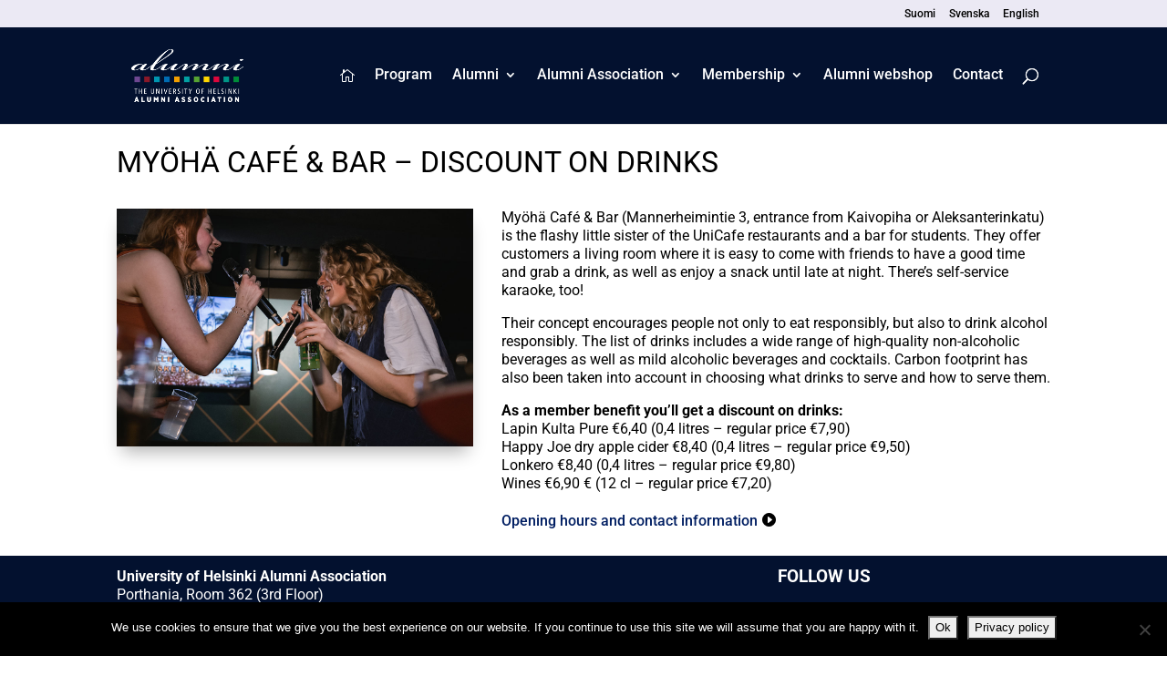

--- FILE ---
content_type: text/html; charset=UTF-8
request_url: https://www.alumniyhdistys.fi/membership-benefits/myoha-cafe-bar-discount-on-drinks/
body_size: 14839
content:
<!DOCTYPE html><html lang="en-GB"><head><meta charset="UTF-8" /><meta http-equiv="X-UA-Compatible" content="IE=edge"><link rel="pingback" href="https://www.alumniyhdistys.fi/xmlrpc.php" /> <script type="text/javascript">document.documentElement.className = 'js';</script> <link rel="preconnect" href="https://fonts.gstatic.com" crossorigin /><style id="et-builder-googlefonts-cached-inline">/* Original: https://fonts.googleapis.com/css?family=Roboto:100,100italic,300,300italic,regular,italic,500,500italic,700,700italic,900,900italic&#038;subset=cyrillic,cyrillic-ext,greek,greek-ext,latin,latin-ext,vietnamese&#038;display=swap *//* User Agent: Mozilla/5.0 (Unknown; Linux x86_64) AppleWebKit/538.1 (KHTML, like Gecko) Safari/538.1 Daum/4.1 */@font-face {font-family: 'Roboto';font-style: italic;font-weight: 100;font-stretch: normal;font-display: swap;src: url(https://fonts.gstatic.com/s/roboto/v50/KFOKCnqEu92Fr1Mu53ZEC9_Vu3r1gIhOszmOClHrs6ljXfMMLoHRiA8.ttf) format('truetype');}@font-face {font-family: 'Roboto';font-style: italic;font-weight: 300;font-stretch: normal;font-display: swap;src: url(https://fonts.gstatic.com/s/roboto/v50/KFOKCnqEu92Fr1Mu53ZEC9_Vu3r1gIhOszmOClHrs6ljXfMMLt_QiA8.ttf) format('truetype');}@font-face {font-family: 'Roboto';font-style: italic;font-weight: 400;font-stretch: normal;font-display: swap;src: url(https://fonts.gstatic.com/s/roboto/v50/KFOKCnqEu92Fr1Mu53ZEC9_Vu3r1gIhOszmOClHrs6ljXfMMLoHQiA8.ttf) format('truetype');}@font-face {font-family: 'Roboto';font-style: italic;font-weight: 500;font-stretch: normal;font-display: swap;src: url(https://fonts.gstatic.com/s/roboto/v50/KFOKCnqEu92Fr1Mu53ZEC9_Vu3r1gIhOszmOClHrs6ljXfMMLrPQiA8.ttf) format('truetype');}@font-face {font-family: 'Roboto';font-style: italic;font-weight: 700;font-stretch: normal;font-display: swap;src: url(https://fonts.gstatic.com/s/roboto/v50/KFOKCnqEu92Fr1Mu53ZEC9_Vu3r1gIhOszmOClHrs6ljXfMMLmbXiA8.ttf) format('truetype');}@font-face {font-family: 'Roboto';font-style: italic;font-weight: 900;font-stretch: normal;font-display: swap;src: url(https://fonts.gstatic.com/s/roboto/v50/KFOKCnqEu92Fr1Mu53ZEC9_Vu3r1gIhOszmOClHrs6ljXfMMLijXiA8.ttf) format('truetype');}@font-face {font-family: 'Roboto';font-style: normal;font-weight: 100;font-stretch: normal;font-display: swap;src: url(https://fonts.gstatic.com/s/roboto/v50/KFOMCnqEu92Fr1ME7kSn66aGLdTylUAMQXC89YmC2DPNWubEbGmT.ttf) format('truetype');}@font-face {font-family: 'Roboto';font-style: normal;font-weight: 300;font-stretch: normal;font-display: swap;src: url(https://fonts.gstatic.com/s/roboto/v50/KFOMCnqEu92Fr1ME7kSn66aGLdTylUAMQXC89YmC2DPNWuaabWmT.ttf) format('truetype');}@font-face {font-family: 'Roboto';font-style: normal;font-weight: 400;font-stretch: normal;font-display: swap;src: url(https://fonts.gstatic.com/s/roboto/v50/KFOMCnqEu92Fr1ME7kSn66aGLdTylUAMQXC89YmC2DPNWubEbWmT.ttf) format('truetype');}@font-face {font-family: 'Roboto';font-style: normal;font-weight: 500;font-stretch: normal;font-display: swap;src: url(https://fonts.gstatic.com/s/roboto/v50/KFOMCnqEu92Fr1ME7kSn66aGLdTylUAMQXC89YmC2DPNWub2bWmT.ttf) format('truetype');}@font-face {font-family: 'Roboto';font-style: normal;font-weight: 700;font-stretch: normal;font-display: swap;src: url(https://fonts.gstatic.com/s/roboto/v50/KFOMCnqEu92Fr1ME7kSn66aGLdTylUAMQXC89YmC2DPNWuYjammT.ttf) format('truetype');}@font-face {font-family: 'Roboto';font-style: normal;font-weight: 900;font-stretch: normal;font-display: swap;src: url(https://fonts.gstatic.com/s/roboto/v50/KFOMCnqEu92Fr1ME7kSn66aGLdTylUAMQXC89YmC2DPNWuZtammT.ttf) format('truetype');}/* User Agent: Mozilla/5.0 (Windows NT 6.1; WOW64; rv:27.0) Gecko/20100101 Firefox/27.0 */@font-face {font-family: 'Roboto';font-style: italic;font-weight: 100;font-stretch: normal;font-display: swap;src: url(https://fonts.gstatic.com/l/font?kit=KFOKCnqEu92Fr1Mu53ZEC9_Vu3r1gIhOszmOClHrs6ljXfMMLoHRiAw&skey=c608c610063635f9&v=v50) format('woff');}@font-face {font-family: 'Roboto';font-style: italic;font-weight: 300;font-stretch: normal;font-display: swap;src: url(https://fonts.gstatic.com/l/font?kit=KFOKCnqEu92Fr1Mu53ZEC9_Vu3r1gIhOszmOClHrs6ljXfMMLt_QiAw&skey=c608c610063635f9&v=v50) format('woff');}@font-face {font-family: 'Roboto';font-style: italic;font-weight: 400;font-stretch: normal;font-display: swap;src: url(https://fonts.gstatic.com/l/font?kit=KFOKCnqEu92Fr1Mu53ZEC9_Vu3r1gIhOszmOClHrs6ljXfMMLoHQiAw&skey=c608c610063635f9&v=v50) format('woff');}@font-face {font-family: 'Roboto';font-style: italic;font-weight: 500;font-stretch: normal;font-display: swap;src: url(https://fonts.gstatic.com/l/font?kit=KFOKCnqEu92Fr1Mu53ZEC9_Vu3r1gIhOszmOClHrs6ljXfMMLrPQiAw&skey=c608c610063635f9&v=v50) format('woff');}@font-face {font-family: 'Roboto';font-style: italic;font-weight: 700;font-stretch: normal;font-display: swap;src: url(https://fonts.gstatic.com/l/font?kit=KFOKCnqEu92Fr1Mu53ZEC9_Vu3r1gIhOszmOClHrs6ljXfMMLmbXiAw&skey=c608c610063635f9&v=v50) format('woff');}@font-face {font-family: 'Roboto';font-style: italic;font-weight: 900;font-stretch: normal;font-display: swap;src: url(https://fonts.gstatic.com/l/font?kit=KFOKCnqEu92Fr1Mu53ZEC9_Vu3r1gIhOszmOClHrs6ljXfMMLijXiAw&skey=c608c610063635f9&v=v50) format('woff');}@font-face {font-family: 'Roboto';font-style: normal;font-weight: 100;font-stretch: normal;font-display: swap;src: url(https://fonts.gstatic.com/l/font?kit=KFOMCnqEu92Fr1ME7kSn66aGLdTylUAMQXC89YmC2DPNWubEbGmQ&skey=a0a0114a1dcab3ac&v=v50) format('woff');}@font-face {font-family: 'Roboto';font-style: normal;font-weight: 300;font-stretch: normal;font-display: swap;src: url(https://fonts.gstatic.com/l/font?kit=KFOMCnqEu92Fr1ME7kSn66aGLdTylUAMQXC89YmC2DPNWuaabWmQ&skey=a0a0114a1dcab3ac&v=v50) format('woff');}@font-face {font-family: 'Roboto';font-style: normal;font-weight: 400;font-stretch: normal;font-display: swap;src: url(https://fonts.gstatic.com/l/font?kit=KFOMCnqEu92Fr1ME7kSn66aGLdTylUAMQXC89YmC2DPNWubEbWmQ&skey=a0a0114a1dcab3ac&v=v50) format('woff');}@font-face {font-family: 'Roboto';font-style: normal;font-weight: 500;font-stretch: normal;font-display: swap;src: url(https://fonts.gstatic.com/l/font?kit=KFOMCnqEu92Fr1ME7kSn66aGLdTylUAMQXC89YmC2DPNWub2bWmQ&skey=a0a0114a1dcab3ac&v=v50) format('woff');}@font-face {font-family: 'Roboto';font-style: normal;font-weight: 700;font-stretch: normal;font-display: swap;src: url(https://fonts.gstatic.com/l/font?kit=KFOMCnqEu92Fr1ME7kSn66aGLdTylUAMQXC89YmC2DPNWuYjammQ&skey=a0a0114a1dcab3ac&v=v50) format('woff');}@font-face {font-family: 'Roboto';font-style: normal;font-weight: 900;font-stretch: normal;font-display: swap;src: url(https://fonts.gstatic.com/l/font?kit=KFOMCnqEu92Fr1ME7kSn66aGLdTylUAMQXC89YmC2DPNWuZtammQ&skey=a0a0114a1dcab3ac&v=v50) format('woff');}/* User Agent: Mozilla/5.0 (Windows NT 6.3; rv:39.0) Gecko/20100101 Firefox/39.0 */@font-face {font-family: 'Roboto';font-style: italic;font-weight: 100;font-stretch: normal;font-display: swap;src: url(https://fonts.gstatic.com/s/roboto/v50/KFOKCnqEu92Fr1Mu53ZEC9_Vu3r1gIhOszmOClHrs6ljXfMMLoHRiAo.woff2) format('woff2');}@font-face {font-family: 'Roboto';font-style: italic;font-weight: 300;font-stretch: normal;font-display: swap;src: url(https://fonts.gstatic.com/s/roboto/v50/KFOKCnqEu92Fr1Mu53ZEC9_Vu3r1gIhOszmOClHrs6ljXfMMLt_QiAo.woff2) format('woff2');}@font-face {font-family: 'Roboto';font-style: italic;font-weight: 400;font-stretch: normal;font-display: swap;src: url(https://fonts.gstatic.com/s/roboto/v50/KFOKCnqEu92Fr1Mu53ZEC9_Vu3r1gIhOszmOClHrs6ljXfMMLoHQiAo.woff2) format('woff2');}@font-face {font-family: 'Roboto';font-style: italic;font-weight: 500;font-stretch: normal;font-display: swap;src: url(https://fonts.gstatic.com/s/roboto/v50/KFOKCnqEu92Fr1Mu53ZEC9_Vu3r1gIhOszmOClHrs6ljXfMMLrPQiAo.woff2) format('woff2');}@font-face {font-family: 'Roboto';font-style: italic;font-weight: 700;font-stretch: normal;font-display: swap;src: url(https://fonts.gstatic.com/s/roboto/v50/KFOKCnqEu92Fr1Mu53ZEC9_Vu3r1gIhOszmOClHrs6ljXfMMLmbXiAo.woff2) format('woff2');}@font-face {font-family: 'Roboto';font-style: italic;font-weight: 900;font-stretch: normal;font-display: swap;src: url(https://fonts.gstatic.com/s/roboto/v50/KFOKCnqEu92Fr1Mu53ZEC9_Vu3r1gIhOszmOClHrs6ljXfMMLijXiAo.woff2) format('woff2');}@font-face {font-family: 'Roboto';font-style: normal;font-weight: 100;font-stretch: normal;font-display: swap;src: url(https://fonts.gstatic.com/s/roboto/v50/KFOMCnqEu92Fr1ME7kSn66aGLdTylUAMQXC89YmC2DPNWubEbGmW.woff2) format('woff2');}@font-face {font-family: 'Roboto';font-style: normal;font-weight: 300;font-stretch: normal;font-display: swap;src: url(https://fonts.gstatic.com/s/roboto/v50/KFOMCnqEu92Fr1ME7kSn66aGLdTylUAMQXC89YmC2DPNWuaabWmW.woff2) format('woff2');}@font-face {font-family: 'Roboto';font-style: normal;font-weight: 400;font-stretch: normal;font-display: swap;src: url(https://fonts.gstatic.com/s/roboto/v50/KFOMCnqEu92Fr1ME7kSn66aGLdTylUAMQXC89YmC2DPNWubEbWmW.woff2) format('woff2');}@font-face {font-family: 'Roboto';font-style: normal;font-weight: 500;font-stretch: normal;font-display: swap;src: url(https://fonts.gstatic.com/s/roboto/v50/KFOMCnqEu92Fr1ME7kSn66aGLdTylUAMQXC89YmC2DPNWub2bWmW.woff2) format('woff2');}@font-face {font-family: 'Roboto';font-style: normal;font-weight: 700;font-stretch: normal;font-display: swap;src: url(https://fonts.gstatic.com/s/roboto/v50/KFOMCnqEu92Fr1ME7kSn66aGLdTylUAMQXC89YmC2DPNWuYjammW.woff2) format('woff2');}@font-face {font-family: 'Roboto';font-style: normal;font-weight: 900;font-stretch: normal;font-display: swap;src: url(https://fonts.gstatic.com/s/roboto/v50/KFOMCnqEu92Fr1ME7kSn66aGLdTylUAMQXC89YmC2DPNWuZtammW.woff2) format('woff2');}</style><meta name='robots' content='index, follow, max-image-preview:large, max-snippet:-1, max-video-preview:-1' /> <script type="text/javascript">let jqueryParams=[],jQuery=function(r){return jqueryParams=[...jqueryParams,r],jQuery},$=function(r){return jqueryParams=[...jqueryParams,r],$};window.jQuery=jQuery,window.$=jQuery;let customHeadScripts=!1;jQuery.fn=jQuery.prototype={},$.fn=jQuery.prototype={},jQuery.noConflict=function(r){if(window.jQuery)return jQuery=window.jQuery,$=window.jQuery,customHeadScripts=!0,jQuery.noConflict},jQuery.ready=function(r){jqueryParams=[...jqueryParams,r]},$.ready=function(r){jqueryParams=[...jqueryParams,r]},jQuery.load=function(r){jqueryParams=[...jqueryParams,r]},$.load=function(r){jqueryParams=[...jqueryParams,r]},jQuery.fn.ready=function(r){jqueryParams=[...jqueryParams,r]},$.fn.ready=function(r){jqueryParams=[...jqueryParams,r]};</script> <title>Myöhä Café &amp; Bar - discount on drinks - Helsingin yliopiston alumniyhdistys</title><link rel="canonical" href="https://www.alumniyhdistys.fi/membership-benefits/myoha-cafe-bar-discount-on-drinks/" /><meta property="og:locale" content="en_GB" /><meta property="og:locale:alternate" content="" /><meta property="og:locale:alternate" content="sv_SE" /><meta property="og:type" content="article" /><meta property="og:title" content="Myöhä Café &amp; Bar - discount on drinks - Helsingin yliopiston alumniyhdistys" /><meta property="og:description" content="Myöhä Café &amp; Bar (Mannerheimintie 3, entrance from Kaivopiha or Aleksanterinkatu) is the flashy little sister of the UniCafe restaurants and a bar for students. They offer customers a living room where it is easy to come with friends to have a good time and grab a drink, as well as enjoy a snack until.. Näytä koko artikkeli" /><meta property="og:url" content="https://www.alumniyhdistys.fi/membership-benefits/myoha-cafe-bar-discount-on-drinks/" /><meta property="og:site_name" content="Helsingin yliopiston alumniyhdistys" /><meta property="article:published_time" content="2024-01-26T17:29:01+00:00" /><meta property="article:modified_time" content="2024-12-03T14:13:39+00:00" /><meta property="og:image" content="https://www.alumniyhdistys.fi/wp-content/uploads/2023/01/Myoha_1200x800_NA3A4973_edit_web.jpg" /><meta property="og:image:width" content="1200" /><meta property="og:image:height" content="800" /><meta property="og:image:type" content="image/jpeg" /><meta name="author" content="Kaisa Tiainen" /><meta name="twitter:card" content="summary_large_image" /><meta name="twitter:label1" content="Written by" /><meta name="twitter:data1" content="Kaisa Tiainen" /><meta name="twitter:label2" content="Estimated reading time" /><meta name="twitter:data2" content="2 minutes" /> <script type="application/ld+json" class="yoast-schema-graph">{"@context":"https://schema.org","@graph":[{"@type":"Article","@id":"https://www.alumniyhdistys.fi/membership-benefits/myoha-cafe-bar-discount-on-drinks/#article","isPartOf":{"@id":"https://www.alumniyhdistys.fi/membership-benefits/myoha-cafe-bar-discount-on-drinks/"},"author":{"name":"Kaisa Tiainen","@id":"https://www.alumniyhdistys.fi/etusivu-en/#/schema/person/806dc1d8be8567e2ede1b6df6e14de55"},"headline":"Myöhä Café &#038; Bar &#8211; discount on drinks","datePublished":"2024-01-26T17:29:01+00:00","dateModified":"2024-12-03T14:13:39+00:00","mainEntityOfPage":{"@id":"https://www.alumniyhdistys.fi/membership-benefits/myoha-cafe-bar-discount-on-drinks/"},"wordCount":162,"image":{"@id":"https://www.alumniyhdistys.fi/membership-benefits/myoha-cafe-bar-discount-on-drinks/#primaryimage"},"thumbnailUrl":"https://www.alumniyhdistys.fi/wp-content/uploads/2019/01/Myoha_1200x800_web.jpg","articleSection":["Food and drink","Membership benefits"],"inLanguage":"en-GB"},{"@type":"WebPage","@id":"https://www.alumniyhdistys.fi/membership-benefits/myoha-cafe-bar-discount-on-drinks/","url":"https://www.alumniyhdistys.fi/membership-benefits/myoha-cafe-bar-discount-on-drinks/","name":"Myöhä Café & Bar - discount on drinks - Helsingin yliopiston alumniyhdistys","isPartOf":{"@id":"https://www.alumniyhdistys.fi/etusivu-en/#website"},"primaryImageOfPage":{"@id":"https://www.alumniyhdistys.fi/membership-benefits/myoha-cafe-bar-discount-on-drinks/#primaryimage"},"image":{"@id":"https://www.alumniyhdistys.fi/membership-benefits/myoha-cafe-bar-discount-on-drinks/#primaryimage"},"thumbnailUrl":"https://www.alumniyhdistys.fi/wp-content/uploads/2019/01/Myoha_1200x800_web.jpg","datePublished":"2024-01-26T17:29:01+00:00","dateModified":"2024-12-03T14:13:39+00:00","author":{"@id":"https://www.alumniyhdistys.fi/etusivu-en/#/schema/person/806dc1d8be8567e2ede1b6df6e14de55"},"breadcrumb":{"@id":"https://www.alumniyhdistys.fi/membership-benefits/myoha-cafe-bar-discount-on-drinks/#breadcrumb"},"inLanguage":"en-GB","potentialAction":[{"@type":"ReadAction","target":["https://www.alumniyhdistys.fi/membership-benefits/myoha-cafe-bar-discount-on-drinks/"]}]},{"@type":"ImageObject","inLanguage":"en-GB","@id":"https://www.alumniyhdistys.fi/membership-benefits/myoha-cafe-bar-discount-on-drinks/#primaryimage","url":"https://www.alumniyhdistys.fi/wp-content/uploads/2019/01/Myoha_1200x800_web.jpg","contentUrl":"https://www.alumniyhdistys.fi/wp-content/uploads/2019/01/Myoha_1200x800_web.jpg","width":1200,"height":800},{"@type":"BreadcrumbList","@id":"https://www.alumniyhdistys.fi/membership-benefits/myoha-cafe-bar-discount-on-drinks/#breadcrumb","itemListElement":[{"@type":"ListItem","position":1,"name":"Koti","item":"https://www.alumniyhdistys.fi/etusivu-en/"},{"@type":"ListItem","position":2,"name":"Membership benefits","item":"https://www.alumniyhdistys.fi/membership-benefits/"},{"@type":"ListItem","position":3,"name":"Myöhä Café &#038; Bar &#8211; discount on drinks"}]},{"@type":"WebSite","@id":"https://www.alumniyhdistys.fi/etusivu-en/#website","url":"https://www.alumniyhdistys.fi/etusivu-en/","name":"Helsingin yliopiston alumniyhdistys","description":"","potentialAction":[{"@type":"SearchAction","target":{"@type":"EntryPoint","urlTemplate":"https://www.alumniyhdistys.fi/etusivu-en/?s={search_term_string}"},"query-input":{"@type":"PropertyValueSpecification","valueRequired":true,"valueName":"search_term_string"}}],"inLanguage":"en-GB"},{"@type":"Person","@id":"https://www.alumniyhdistys.fi/etusivu-en/#/schema/person/806dc1d8be8567e2ede1b6df6e14de55","name":"Kaisa Tiainen","image":{"@type":"ImageObject","inLanguage":"en-GB","@id":"https://www.alumniyhdistys.fi/etusivu-en/#/schema/person/image/","url":"https://secure.gravatar.com/avatar/fb55ab52bdc3cb2369070f2161d2bbd2badf3afc700d6e14e06d4e335acf9c3b?s=96&d=mm&r=g","contentUrl":"https://secure.gravatar.com/avatar/fb55ab52bdc3cb2369070f2161d2bbd2badf3afc700d6e14e06d4e335acf9c3b?s=96&d=mm&r=g","caption":"Kaisa Tiainen"}}]}</script> <link rel="alternate" href="https://www.alumniyhdistys.fi/jasenedut/myoha-cafe-bar-alennuksia-juomista/" hreflang="fi" /><link rel="alternate" href="https://www.alumniyhdistys.fi/medlemsformaner-sv/myoha-cafe-bar-dryckesrabatter/" hreflang="sv" /><link rel="alternate" href="https://www.alumniyhdistys.fi/membership-benefits/myoha-cafe-bar-discount-on-drinks/" hreflang="en" /><link rel='dns-prefetch' href='//cdn.jsdelivr.net' /><link rel='dns-prefetch' href='//www.googletagmanager.com' /><link rel="alternate" type="application/rss+xml" title="Helsingin yliopiston alumniyhdistys &raquo; Feed" href="https://www.alumniyhdistys.fi/en/feed/" /><link rel="alternate" type="application/rss+xml" title="Helsingin yliopiston alumniyhdistys &raquo; Comments Feed" href="https://www.alumniyhdistys.fi/en/comments/feed/" /><link rel="alternate" type="application/rss+xml" title="Helsingin yliopiston alumniyhdistys &raquo; Myöhä Café &#038; Bar &#8211; discount on drinks Comments Feed" href="https://www.alumniyhdistys.fi/membership-benefits/myoha-cafe-bar-discount-on-drinks/feed/" /><link rel="alternate" title="oEmbed (JSON)" type="application/json+oembed" href="https://www.alumniyhdistys.fi/wp-json/oembed/1.0/embed?url=https%3A%2F%2Fwww.alumniyhdistys.fi%2Fmembership-benefits%2Fmyoha-cafe-bar-discount-on-drinks%2F&#038;lang=en" /><link rel="alternate" title="oEmbed (XML)" type="text/xml+oembed" href="https://www.alumniyhdistys.fi/wp-json/oembed/1.0/embed?url=https%3A%2F%2Fwww.alumniyhdistys.fi%2Fmembership-benefits%2Fmyoha-cafe-bar-discount-on-drinks%2F&#038;format=xml&#038;lang=en" /><meta content="Alumniyhdistys v.1.0.269" name="generator"/><link data-optimized="1" rel='stylesheet' id='wp-block-library-css' href='https://www.alumniyhdistys.fi/wp-content/litespeed/css/49f7f6d90c685f2583c67d77d4d6cd83.css?ver=45191' type='text/css' media='all' /><style id='global-styles-inline-css' type='text/css'>:root{--wp--preset--aspect-ratio--square: 1;--wp--preset--aspect-ratio--4-3: 4/3;--wp--preset--aspect-ratio--3-4: 3/4;--wp--preset--aspect-ratio--3-2: 3/2;--wp--preset--aspect-ratio--2-3: 2/3;--wp--preset--aspect-ratio--16-9: 16/9;--wp--preset--aspect-ratio--9-16: 9/16;--wp--preset--color--black: #000000;--wp--preset--color--cyan-bluish-gray: #abb8c3;--wp--preset--color--white: #ffffff;--wp--preset--color--pale-pink: #f78da7;--wp--preset--color--vivid-red: #cf2e2e;--wp--preset--color--luminous-vivid-orange: #ff6900;--wp--preset--color--luminous-vivid-amber: #fcb900;--wp--preset--color--light-green-cyan: #7bdcb5;--wp--preset--color--vivid-green-cyan: #00d084;--wp--preset--color--pale-cyan-blue: #8ed1fc;--wp--preset--color--vivid-cyan-blue: #0693e3;--wp--preset--color--vivid-purple: #9b51e0;--wp--preset--gradient--vivid-cyan-blue-to-vivid-purple: linear-gradient(135deg,rgb(6,147,227) 0%,rgb(155,81,224) 100%);--wp--preset--gradient--light-green-cyan-to-vivid-green-cyan: linear-gradient(135deg,rgb(122,220,180) 0%,rgb(0,208,130) 100%);--wp--preset--gradient--luminous-vivid-amber-to-luminous-vivid-orange: linear-gradient(135deg,rgb(252,185,0) 0%,rgb(255,105,0) 100%);--wp--preset--gradient--luminous-vivid-orange-to-vivid-red: linear-gradient(135deg,rgb(255,105,0) 0%,rgb(207,46,46) 100%);--wp--preset--gradient--very-light-gray-to-cyan-bluish-gray: linear-gradient(135deg,rgb(238,238,238) 0%,rgb(169,184,195) 100%);--wp--preset--gradient--cool-to-warm-spectrum: linear-gradient(135deg,rgb(74,234,220) 0%,rgb(151,120,209) 20%,rgb(207,42,186) 40%,rgb(238,44,130) 60%,rgb(251,105,98) 80%,rgb(254,248,76) 100%);--wp--preset--gradient--blush-light-purple: linear-gradient(135deg,rgb(255,206,236) 0%,rgb(152,150,240) 100%);--wp--preset--gradient--blush-bordeaux: linear-gradient(135deg,rgb(254,205,165) 0%,rgb(254,45,45) 50%,rgb(107,0,62) 100%);--wp--preset--gradient--luminous-dusk: linear-gradient(135deg,rgb(255,203,112) 0%,rgb(199,81,192) 50%,rgb(65,88,208) 100%);--wp--preset--gradient--pale-ocean: linear-gradient(135deg,rgb(255,245,203) 0%,rgb(182,227,212) 50%,rgb(51,167,181) 100%);--wp--preset--gradient--electric-grass: linear-gradient(135deg,rgb(202,248,128) 0%,rgb(113,206,126) 100%);--wp--preset--gradient--midnight: linear-gradient(135deg,rgb(2,3,129) 0%,rgb(40,116,252) 100%);--wp--preset--font-size--small: 13px;--wp--preset--font-size--medium: 20px;--wp--preset--font-size--large: 36px;--wp--preset--font-size--x-large: 42px;--wp--preset--spacing--20: 0.44rem;--wp--preset--spacing--30: 0.67rem;--wp--preset--spacing--40: 1rem;--wp--preset--spacing--50: 1.5rem;--wp--preset--spacing--60: 2.25rem;--wp--preset--spacing--70: 3.38rem;--wp--preset--spacing--80: 5.06rem;--wp--preset--shadow--natural: 6px 6px 9px rgba(0, 0, 0, 0.2);--wp--preset--shadow--deep: 12px 12px 50px rgba(0, 0, 0, 0.4);--wp--preset--shadow--sharp: 6px 6px 0px rgba(0, 0, 0, 0.2);--wp--preset--shadow--outlined: 6px 6px 0px -3px rgb(255, 255, 255), 6px 6px rgb(0, 0, 0);--wp--preset--shadow--crisp: 6px 6px 0px rgb(0, 0, 0);}:root { --wp--style--global--content-size: 823px;--wp--style--global--wide-size: 1080px; }:where(body) { margin: 0; }.wp-site-blocks > .alignleft { float: left; margin-right: 2em; }.wp-site-blocks > .alignright { float: right; margin-left: 2em; }.wp-site-blocks > .aligncenter { justify-content: center; margin-left: auto; margin-right: auto; }:where(.is-layout-flex){gap: 0.5em;}:where(.is-layout-grid){gap: 0.5em;}.is-layout-flow > .alignleft{float: left;margin-inline-start: 0;margin-inline-end: 2em;}.is-layout-flow > .alignright{float: right;margin-inline-start: 2em;margin-inline-end: 0;}.is-layout-flow > .aligncenter{margin-left: auto !important;margin-right: auto !important;}.is-layout-constrained > .alignleft{float: left;margin-inline-start: 0;margin-inline-end: 2em;}.is-layout-constrained > .alignright{float: right;margin-inline-start: 2em;margin-inline-end: 0;}.is-layout-constrained > .aligncenter{margin-left: auto !important;margin-right: auto !important;}.is-layout-constrained > :where(:not(.alignleft):not(.alignright):not(.alignfull)){max-width: var(--wp--style--global--content-size);margin-left: auto !important;margin-right: auto !important;}.is-layout-constrained > .alignwide{max-width: var(--wp--style--global--wide-size);}body .is-layout-flex{display: flex;}.is-layout-flex{flex-wrap: wrap;align-items: center;}.is-layout-flex > :is(*, div){margin: 0;}body .is-layout-grid{display: grid;}.is-layout-grid > :is(*, div){margin: 0;}body{padding-top: 0px;padding-right: 0px;padding-bottom: 0px;padding-left: 0px;}:root :where(.wp-element-button, .wp-block-button__link){background-color: #32373c;border-width: 0;color: #fff;font-family: inherit;font-size: inherit;font-style: inherit;font-weight: inherit;letter-spacing: inherit;line-height: inherit;padding-top: calc(0.667em + 2px);padding-right: calc(1.333em + 2px);padding-bottom: calc(0.667em + 2px);padding-left: calc(1.333em + 2px);text-decoration: none;text-transform: inherit;}.has-black-color{color: var(--wp--preset--color--black) !important;}.has-cyan-bluish-gray-color{color: var(--wp--preset--color--cyan-bluish-gray) !important;}.has-white-color{color: var(--wp--preset--color--white) !important;}.has-pale-pink-color{color: var(--wp--preset--color--pale-pink) !important;}.has-vivid-red-color{color: var(--wp--preset--color--vivid-red) !important;}.has-luminous-vivid-orange-color{color: var(--wp--preset--color--luminous-vivid-orange) !important;}.has-luminous-vivid-amber-color{color: var(--wp--preset--color--luminous-vivid-amber) !important;}.has-light-green-cyan-color{color: var(--wp--preset--color--light-green-cyan) !important;}.has-vivid-green-cyan-color{color: var(--wp--preset--color--vivid-green-cyan) !important;}.has-pale-cyan-blue-color{color: var(--wp--preset--color--pale-cyan-blue) !important;}.has-vivid-cyan-blue-color{color: var(--wp--preset--color--vivid-cyan-blue) !important;}.has-vivid-purple-color{color: var(--wp--preset--color--vivid-purple) !important;}.has-black-background-color{background-color: var(--wp--preset--color--black) !important;}.has-cyan-bluish-gray-background-color{background-color: var(--wp--preset--color--cyan-bluish-gray) !important;}.has-white-background-color{background-color: var(--wp--preset--color--white) !important;}.has-pale-pink-background-color{background-color: var(--wp--preset--color--pale-pink) !important;}.has-vivid-red-background-color{background-color: var(--wp--preset--color--vivid-red) !important;}.has-luminous-vivid-orange-background-color{background-color: var(--wp--preset--color--luminous-vivid-orange) !important;}.has-luminous-vivid-amber-background-color{background-color: var(--wp--preset--color--luminous-vivid-amber) !important;}.has-light-green-cyan-background-color{background-color: var(--wp--preset--color--light-green-cyan) !important;}.has-vivid-green-cyan-background-color{background-color: var(--wp--preset--color--vivid-green-cyan) !important;}.has-pale-cyan-blue-background-color{background-color: var(--wp--preset--color--pale-cyan-blue) !important;}.has-vivid-cyan-blue-background-color{background-color: var(--wp--preset--color--vivid-cyan-blue) !important;}.has-vivid-purple-background-color{background-color: var(--wp--preset--color--vivid-purple) !important;}.has-black-border-color{border-color: var(--wp--preset--color--black) !important;}.has-cyan-bluish-gray-border-color{border-color: var(--wp--preset--color--cyan-bluish-gray) !important;}.has-white-border-color{border-color: var(--wp--preset--color--white) !important;}.has-pale-pink-border-color{border-color: var(--wp--preset--color--pale-pink) !important;}.has-vivid-red-border-color{border-color: var(--wp--preset--color--vivid-red) !important;}.has-luminous-vivid-orange-border-color{border-color: var(--wp--preset--color--luminous-vivid-orange) !important;}.has-luminous-vivid-amber-border-color{border-color: var(--wp--preset--color--luminous-vivid-amber) !important;}.has-light-green-cyan-border-color{border-color: var(--wp--preset--color--light-green-cyan) !important;}.has-vivid-green-cyan-border-color{border-color: var(--wp--preset--color--vivid-green-cyan) !important;}.has-pale-cyan-blue-border-color{border-color: var(--wp--preset--color--pale-cyan-blue) !important;}.has-vivid-cyan-blue-border-color{border-color: var(--wp--preset--color--vivid-cyan-blue) !important;}.has-vivid-purple-border-color{border-color: var(--wp--preset--color--vivid-purple) !important;}.has-vivid-cyan-blue-to-vivid-purple-gradient-background{background: var(--wp--preset--gradient--vivid-cyan-blue-to-vivid-purple) !important;}.has-light-green-cyan-to-vivid-green-cyan-gradient-background{background: var(--wp--preset--gradient--light-green-cyan-to-vivid-green-cyan) !important;}.has-luminous-vivid-amber-to-luminous-vivid-orange-gradient-background{background: var(--wp--preset--gradient--luminous-vivid-amber-to-luminous-vivid-orange) !important;}.has-luminous-vivid-orange-to-vivid-red-gradient-background{background: var(--wp--preset--gradient--luminous-vivid-orange-to-vivid-red) !important;}.has-very-light-gray-to-cyan-bluish-gray-gradient-background{background: var(--wp--preset--gradient--very-light-gray-to-cyan-bluish-gray) !important;}.has-cool-to-warm-spectrum-gradient-background{background: var(--wp--preset--gradient--cool-to-warm-spectrum) !important;}.has-blush-light-purple-gradient-background{background: var(--wp--preset--gradient--blush-light-purple) !important;}.has-blush-bordeaux-gradient-background{background: var(--wp--preset--gradient--blush-bordeaux) !important;}.has-luminous-dusk-gradient-background{background: var(--wp--preset--gradient--luminous-dusk) !important;}.has-pale-ocean-gradient-background{background: var(--wp--preset--gradient--pale-ocean) !important;}.has-electric-grass-gradient-background{background: var(--wp--preset--gradient--electric-grass) !important;}.has-midnight-gradient-background{background: var(--wp--preset--gradient--midnight) !important;}.has-small-font-size{font-size: var(--wp--preset--font-size--small) !important;}.has-medium-font-size{font-size: var(--wp--preset--font-size--medium) !important;}.has-large-font-size{font-size: var(--wp--preset--font-size--large) !important;}.has-x-large-font-size{font-size: var(--wp--preset--font-size--x-large) !important;}
/*# sourceURL=global-styles-inline-css */</style><link data-optimized="1" rel='stylesheet' id='cookie-notice-front-css' href='https://www.alumniyhdistys.fi/wp-content/litespeed/css/5cc74abade2b35df04def16954b28e1e.css?ver=d6ca6' type='text/css' media='all' /><link rel='stylesheet' id='bootstrap5-css-css' href='https://cdn.jsdelivr.net/npm/bootstrap@5.0.2/dist/css/bootstrap.min.css?ver=6.9' type='text/css' media='all' /><link data-optimized="1" rel='stylesheet' id='divi-style-parent-css' href='https://www.alumniyhdistys.fi/wp-content/litespeed/css/0e89ffe4913d87ce57de5b8a80d1fec2.css?ver=7082f' type='text/css' media='all' /><link data-optimized="1" rel='stylesheet' id='child-style-css' href='https://www.alumniyhdistys.fi/wp-content/litespeed/css/67d359b79dcae59cb0d1ecceedcf90d6.css?ver=ffc9f' type='text/css' media='all' /><link data-optimized="1" rel='stylesheet' id='divi-style-css' href='https://www.alumniyhdistys.fi/wp-content/litespeed/css/67d359b79dcae59cb0d1ecceedcf90d6.css?ver=ffc9f' type='text/css' media='all' /> <script type="text/javascript" id="cookie-notice-front-js-before">/*  */
var cnArgs = {"ajaxUrl":"https:\/\/www.alumniyhdistys.fi\/wp-admin\/admin-ajax.php","nonce":"b89fcc4e57","hideEffect":"fade","position":"bottom","onScroll":false,"onScrollOffset":100,"onClick":false,"cookieName":"cookie_notice_accepted","cookieTime":2592000,"cookieTimeRejected":2592000,"globalCookie":false,"redirection":false,"cache":true,"revokeCookies":false,"revokeCookiesOpt":"automatic"};

//# sourceURL=cookie-notice-front-js-before
/*  */</script> <script data-optimized="1" type="text/javascript" src="https://www.alumniyhdistys.fi/wp-content/litespeed/js/4157cb54dddf59fa1a4afc0963d77a75.js?ver=b8280" id="cookie-notice-front-js"></script> <link rel="https://api.w.org/" href="https://www.alumniyhdistys.fi/wp-json/" /><link rel="alternate" title="JSON" type="application/json" href="https://www.alumniyhdistys.fi/wp-json/wp/v2/posts/17455" /><link rel="EditURI" type="application/rsd+xml" title="RSD" href="https://www.alumniyhdistys.fi/xmlrpc.php?rsd" /><meta name="generator" content="WordPress 6.9" /><link rel='shortlink' href='https://www.alumniyhdistys.fi/?p=17455' /><meta name="generator" content="Site Kit by Google 1.171.0" /><meta name="viewport" content="width=device-width, initial-scale=1.0, maximum-scale=1.0, user-scalable=0" /><style type="text/css" id="custom-background-css">body.custom-background { background-color: #ffffff; }</style> <script src="https://kit.fontawesome.com/b7b0402120.js" crossorigin="anonymous"></script><link rel="icon" href="https://www.alumniyhdistys.fi/wp-content/uploads/2021/02/cropped-alumni_logo_aina-32x32.jpg" sizes="32x32" /><link rel="icon" href="https://www.alumniyhdistys.fi/wp-content/uploads/2021/02/cropped-alumni_logo_aina-192x192.jpg" sizes="192x192" /><link rel="apple-touch-icon" href="https://www.alumniyhdistys.fi/wp-content/uploads/2021/02/cropped-alumni_logo_aina-180x180.jpg" /><meta name="msapplication-TileImage" content="https://www.alumniyhdistys.fi/wp-content/uploads/2021/02/cropped-alumni_logo_aina-270x270.jpg" /><link data-optimized="1" rel="stylesheet" id="et-divi-customizer-global-cached-inline-styles" href="https://www.alumniyhdistys.fi/wp-content/litespeed/css/f21b0b24ebf496ae9442bfbc38396991.css?ver=32e12" /><style id="et-critical-inline-css"></style><link rel="preload" as="style" id="et-core-unified-tb-36-tb-892-deferred-17455-cached-inline-styles" href="https://www.alumniyhdistys.fi/wp-content/et-cache/17455/et-core-unified-tb-36-tb-892-deferred-17455.min.css?ver=1768376082" onload="this.onload=null;this.rel='stylesheet';" /></head><body class="wp-singular post-template-default single single-post postid-17455 single-format-standard custom-background wp-theme-Divi wp-child-theme-mg-alumni et-tb-has-template et-tb-has-body et-tb-has-footer cookies-not-set et_button_custom_icon et_pb_button_helper_class et_fixed_nav et_show_nav et_pb_show_title et_secondary_nav_enabled et_secondary_nav_only_menu et_primary_nav_dropdown_animation_expand et_secondary_nav_dropdown_animation_fade et_header_style_left et_cover_background et_pb_gutter osx et_pb_gutters2 et_divi_theme et-db"><div id="page-container"><div id="et-boc" class="et-boc"><div id="top-header"><div class="container clearfix"><div id="et-secondary-menu"><ul id="et-secondary-nav" class="menu"><li class="lang-item lang-item-2 lang-item-fi lang-item-first menu-item menu-item-type-custom menu-item-object-custom menu-item-4804-fi"><a href="https://www.alumniyhdistys.fi/jasenedut/myoha-cafe-bar-alennuksia-juomista/" hreflang="fi-FI" lang="fi-FI">Suomi</a></li><li class="lang-item lang-item-5 lang-item-sv menu-item menu-item-type-custom menu-item-object-custom menu-item-4804-sv"><a href="https://www.alumniyhdistys.fi/medlemsformaner-sv/myoha-cafe-bar-dryckesrabatter/" hreflang="sv-SE" lang="sv-SE">Svenska</a></li><li class="lang-item lang-item-9 lang-item-en current-lang menu-item menu-item-type-custom menu-item-object-custom menu-item-4804-en"><a href="https://www.alumniyhdistys.fi/membership-benefits/myoha-cafe-bar-discount-on-drinks/" hreflang="en-GB" lang="en-GB">English</a></li></ul></div></div></div><header id="main-header" data-height-onload="90"><div class="container clearfix et_menu_container"><div class="logo_container">
<span class="logo_helper"></span>
<a href="https://www.alumniyhdistys.fi/etusivu-en/">
<img data-lazyloaded="1" data-placeholder-resp="93x43" src="[data-uri]" data-src="/wp-content/themes/mg-alumni/logos/alumniyhdistys-logo_fin-2_rgb_pieni_nega.png" width="93" height="43" alt="Helsingin yliopiston alumniyhdistys" id="logo" data-height-percentage="54" /><noscript><img src="/wp-content/themes/mg-alumni/logos/alumniyhdistys-logo_fin-2_rgb_pieni_nega.png" width="93" height="43" alt="Helsingin yliopiston alumniyhdistys" id="logo" data-height-percentage="54" /></noscript>
</a></div><div id="et-top-navigation" data-height="90" data-fixed-height="40"><nav id="top-menu-nav"><ul id="top-menu" class="nav"><li class="mobile-only flag menu-item menu-item-type-post_type menu-item-object-page menu-item-2383"><a href="https://www.alumniyhdistys.fi/"><span class="fi-flag"></span></a></li><li class="mobile-only flag menu-item menu-item-type-post_type menu-item-object-page menu-item-2385"><a href="https://www.alumniyhdistys.fi/etusivu-se/"><span class="sv-flag"></span></a></li><li class="mobile-only flag menu-item menu-item-type-post_type menu-item-object-page menu-item-home menu-item-2384"><a href="https://www.alumniyhdistys.fi/etusivu-en/"><span class="en-flag"></span></a></li><li class="clear menu-item menu-item-type-custom menu-item-object-custom menu-item-2386"><a href="/"><span class="icons"></span></a></li><li class="menu-item menu-item-type-custom menu-item-object-custom menu-item-7907"><a href="https://www.alumniyhdistys.fi/ohjelma/">Program</a></li><li class="desktop-only menu-item menu-item-type-post_type menu-item-object-page menu-item-has-children menu-item-2388"><a href="https://www.alumniyhdistys.fi/why-join-the-alumni-association/">Alumni</a><ul class="sub-menu"><li class="desktop-only menu-item menu-item-type-post_type menu-item-object-page menu-item-2389"><a href="https://www.alumniyhdistys.fi/why-join-the-alumni-association/">Who is an alumnus?</a></li><li class="desktop-only menu-item menu-item-type-taxonomy menu-item-object-category menu-item-2391"><a href="https://www.alumniyhdistys.fi/we-are-alumni/">We are alumni</a></li><li class="menu-item menu-item-type-taxonomy menu-item-object-category menu-item-2442"><a href="https://www.alumniyhdistys.fi/alumn-of-the-year/">Alumnus of the year</a></li><li class="menu-item menu-item-type-taxonomy menu-item-object-category menu-item-16410"><a href="https://www.alumniyhdistys.fi/work-and-career/alumni-ambassador-service/">Alumni Ambassadors</a></li><li class="menu-item menu-item-type-custom menu-item-object-custom menu-item-2394"><a href="https://www.helsinki.fi/en/cooperation/for-alumni">Helsinki Alumni</a></li></ul></li><li class="menu-item menu-item-type-custom menu-item-object-custom menu-item-has-children menu-item-5999"><a href="#">Alumni Association</a><ul class="sub-menu"><li class="menu-item menu-item-type-post_type menu-item-object-page menu-item-6001"><a href="https://www.alumniyhdistys.fi/what-is-the-alumni-association/">What is the Alumni Association?</a></li><li class="menu-item menu-item-type-taxonomy menu-item-object-category menu-item-6003"><a href="https://www.alumniyhdistys.fi/academic-volunteer-work/">Volunteering</a></li><li class="menu-item menu-item-type-post_type menu-item-object-page menu-item-6012"><a href="https://www.alumniyhdistys.fi/do-you-have-an-idea/">Do you have an idea?</a></li></ul></li><li class="menu-item menu-item-type-custom menu-item-object-custom menu-item-has-children menu-item-6013"><a href="#">Membership</a><ul class="sub-menu"><li class="menu-item menu-item-type-post_type menu-item-object-page menu-item-6023"><a href="https://www.alumniyhdistys.fi/being-a-member-is-useful/membership-types/">Become a member</a></li><li class="menu_cta menu-item menu-item-type-custom menu-item-object-custom menu-item-6019"><a href="https://alumniyhdistys.crmieportal.com/public/mass_events/162200">Registration form</a></li><li class="menu-item menu-item-type-taxonomy menu-item-object-category current-post-ancestor current-menu-parent current-post-parent menu-item-6020"><a href="https://www.alumniyhdistys.fi/membership-benefits/">Membership benefits</a></li><li class="menu-item menu-item-type-post_type menu-item-object-page menu-item-6029"><a href="https://www.alumniyhdistys.fi/being-a-member-is-useful/communication/">Communication</a></li><li class="menu-item menu-item-type-post_type menu-item-object-page menu-item-6038"><a href="https://www.alumniyhdistys.fi/being-a-member-is-useful/membership-conditions/">Membership conditions</a></li></ul></li><li class="menu-item menu-item-type-custom menu-item-object-custom menu-item-6039"><a href="http://alum­ni­kaup­pa.fi">Alumni webshop</a></li><li class="menu-item menu-item-type-post_type menu-item-object-page menu-item-6041"><a href="https://www.alumniyhdistys.fi/contact/">Contact</a></li></ul></nav><div id="et_top_search">
<span id="et_search_icon"></span></div><div id="et_mobile_nav_menu"><div class="mobile_nav closed">
<span class="select_page">Select Page</span>
<span class="mobile_menu_bar mobile_menu_bar_toggle"></span></div></div></div></div><div class="et_search_outer"><div class="container et_search_form_container"><form role="search" method="get" class="et-search-form" action="https://www.alumniyhdistys.fi/etusivu-en/">
<input type="search" class="et-search-field" placeholder="Search &hellip;" value="" name="s" title="Search for:" /></form>
<span class="et_close_search_field"></span></div></div></header><div id="et-main-area"><div id="main-content"><div class="et-l et-l--body"><div class="et_builder_inner_content et_pb_gutters3"><div class="et_pb_section et_pb_section_1_tb_body et_section_regular" ><div class="et_pb_row et_pb_row_0_tb_body"><div class="et_pb_column et_pb_column_4_4 et_pb_column_0_tb_body  et_pb_css_mix_blend_mode_passthrough et-last-child"><div class="et_pb_module et_pb_post_title et_pb_post_title_0_tb_body et_pb_bg_layout_light  et_pb_text_align_left"   ><div class="et_pb_title_container"><h1 class="entry-title">Myöhä Café &#038; Bar &#8211; discount on drinks</h1></div></div></div></div></div><div class="et_pb_section et_pb_section_2_tb_body et_section_regular" ><div class="et_pb_row et_pb_row_1_tb_body"><div class="et_pb_column et_pb_column_2_5 et_pb_column_1_tb_body  et_pb_css_mix_blend_mode_passthrough"><div class="et_pb_module et_pb_image et_pb_image_0_tb_body">
<a href="https://www.alumniyhdistys.fi/wp-content/uploads/2019/01/Myoha_1200x800_web.jpg" class="et_pb_lightbox_image" title=""><span class="et_pb_image_wrap has-box-shadow-overlay"><div class="box-shadow-overlay"></div><img data-lazyloaded="1" data-placeholder-resp="1200x800" src="data:image/svg+xml,%3Csvg%20xmlns%3D%22http%3A%2F%2Fwww.w3.org%2F2000%2Fsvg%22%20width%3D%221200%22%20height%3D%22800%22%20viewBox%3D%220%200%201200%20800%22%3E%3Cfilter%20id%3D%22c%22%3E%3CfeGaussianBlur%20stdDeviation%3D%2255%22%20%2F%3E%3C%2Ffilter%3E%3Cpath%20fill%3D%22%233f3d3d%22%20d%3D%22M0%200h1200v796H0z%22%2F%3E%3Cg%20filter%3D%27url(%23c)%27%20fill-opacity%3D%27.5%27%3E%3Cellipse%20fill%3D%22%23888083%22%20fill-opacity%3D%22.5%22%20rx%3D%221%22%20ry%3D%221%22%20transform%3D%22rotate(-174.1%20175.7%20194.7)%20scale(719.84001%20173.01037)%22%2F%3E%3Cellipse%20fill-opacity%3D%22.5%22%20rx%3D%221%22%20ry%3D%221%22%20transform%3D%22matrix(-30.03854%20172.64838%20-1098.20386%20-191.07298%20827%2040)%22%2F%3E%3Cellipse%20fill%3D%22%23060808%22%20fill-opacity%3D%22.5%22%20rx%3D%221%22%20ry%3D%221%22%20transform%3D%22rotate(86.1%20-219.9%20616.8)%20scale(108.05316%201195.31246)%22%2F%3E%3Cellipse%20fill-opacity%3D%22.5%22%20rx%3D%221%22%20ry%3D%221%22%20transform%3D%22matrix(-67.05057%20-383.90925%20114.03398%20-19.91628%201112.7%2048.2)%22%2F%3E%3C%2Fg%3E%3C%2Fsvg%3E" fetchpriority="high" decoding="async" width="1200" height="800" data-src="https://www.alumniyhdistys.fi/wp-content/uploads/2019/01/Myoha_1200x800_web.jpg" alt="" title="Myöhä" class="wp-image-19428" /><noscript><img fetchpriority="high" decoding="async" width="1200" height="800" src="https://www.alumniyhdistys.fi/wp-content/uploads/2019/01/Myoha_1200x800_web.jpg" alt="" title="Myöhä" class="wp-image-19428" /></noscript></span></a></div><div class="et_pb_module et_pb_text et_pb_text_0_tb_body  et_pb_text_align_left et_pb_bg_layout_light"><div class="et_pb_text_inner"><p><em></em></p></div></div></div><div class="et_pb_column et_pb_column_3_5 et_pb_column_2_tb_body  et_pb_css_mix_blend_mode_passthrough et-last-child"><div class="et_pb_module et_pb_post_content et_pb_post_content_0_tb_body"><p>Myöhä Café &amp; Bar (Mannerheimintie 3, entrance from Kaivopiha or Aleksanterinkatu) is the flashy little sister of the UniCafe restaurants and a bar for students. They offer customers a living room where it is easy to come with friends to have a good time and grab a drink, as well as enjoy a snack until late at night. There&#8217;s self-service karaoke, too!</p><p>Their concept encourages people not only to eat responsibly, but also to drink alcohol responsibly. The list of drinks includes a wide range of high-quality non-alcoholic beverages as well as mild alcoholic beverages and cocktails. Carbon footprint has also been taken into account in choosing what drinks to serve and how to serve them.</p><p><strong>As a member benefit you&#8217;ll get a discount on drinks:</strong><br />
Lapin Kulta Pure €6,40 (0,4 litres &#8211; regular price €7,90)<br />
Happy Joe dry apple cider €8,40 (0,4 litres &#8211; regular price €9,50)<br />
Lonkero €8,40 (0,4 litres &#8211; regular price €9,80)<br />
Wines €6,90 € (12 cl &#8211; regular price €7,20)</p></div><div class="et_pb_module et_pb_code et_pb_code_0_tb_body"><div class="et_pb_code_inner"><ul id="linkkilistaus" style="list-style-type: none;margin: 0;padding: 0;"><li><a href="https://unicafe.fi/en/myoha/" target="_blank">Opening hours and contact information</a> <span class="icons">&#xe04e;</span></li></ul></div></div></div></div></div></div></div></div><footer class="et-l et-l--footer"><div class="et_builder_inner_content et_pb_gutters2"><div class="et_pb_section et_pb_section_0_tb_footer et_pb_with_background et_section_regular" ><div class="et_pb_row et_pb_row_0_tb_footer"><div class="et_pb_column et_pb_column_1_2 et_pb_column_0_tb_footer  et_pb_css_mix_blend_mode_passthrough"><div class="et_pb_module et_pb_text et_pb_text_0_tb_footer  et_pb_text_align_left et_pb_bg_layout_dark"><div class="et_pb_text_inner" data-et-multi-view="{&quot;schema&quot;:{&quot;content&quot;:{&quot;desktop&quot;:&quot;&lt;p&gt;&lt;strong&gt;University of Helsinki Alumni Association&lt;\/strong&gt;&lt;br \/&gt; Porthania, Room 362 (3rd Floor)&lt;br\/&gt;\r\nYliopistonkatu 3, PO Box 4, 00014 University of Helsinki&lt;br\/&gt;\r\ntel. +358 (0) 50 448 4120 (Mon-Fri 10.30-12.30)&lt;br\/&gt;\r\nuh@alumniassociation.fi&lt;\/p&gt;&quot;,&quot;tablet&quot;:&quot;&lt;p style=\&quot;text-align: center;\&quot;&gt;&lt;strong&gt;University of Helsinki Alumni Association&lt;\/strong&gt;&lt;br \/&gt; Porthania, Room 362 (3rd Floor)&lt;br\/&gt;\r\nYliopistonkatu 3, PO Box 4, 00014 University of Helsinki&lt;br\/&gt;\r\ntel. +358 (0) 50 448 4120 (Mon-Fri 10.30-12.30)&lt;br\/&gt;\r\nuh@alumniassociation.fi&lt;\/p&gt;&quot;}},&quot;slug&quot;:&quot;et_pb_text&quot;}" data-et-multi-view-load-tablet-hidden="true"><p><strong>University of Helsinki Alumni Association</strong><br /> Porthania, Room 362 (3rd Floor)<br/>
Yliopistonkatu 3, PO Box 4, 00014 University of Helsinki<br/>
tel. +358 (0) 50 448 4120 (Mon-Fri 10.30-12.30)<br/>
uh@alumniassociation.fi</p></div></div></div><div class="et_pb_column et_pb_column_1_2 et_pb_column_1_tb_footer  et_pb_css_mix_blend_mode_passthrough et-last-child"><div class="et_pb_module et_pb_text et_pb_text_1_tb_footer  et_pb_text_align_center et_pb_bg_layout_dark"><div class="et_pb_text_inner"><h4 style="text-align: center;">Follow us</h4></div></div><ul class="et_pb_module et_pb_social_media_follow et_pb_social_media_follow_0_tb_footer et_animated clearfix  et_pb_text_align_center et_pb_bg_layout_dark"><li
class='et_pb_social_media_follow_network_0_tb_footer et_pb_social_icon et_pb_social_network_link  et-social-facebook'><a
href='https://www.facebook.com/Alumniyhdistys/'
class='icon et_pb_with_border'
title='Follow on Facebook'
target="_blank"><span
class='et_pb_social_media_follow_network_name'
aria-hidden='true'
>Follow</span></a></li><li
class='et_pb_social_media_follow_network_1_tb_footer et_pb_social_icon et_pb_social_network_link  et-social-instagram'><a
href='https://www.instagram.com/alumniyhdistys'
class='icon et_pb_with_border'
title='Follow on Instagram'
target="_blank"><span
class='et_pb_social_media_follow_network_name'
aria-hidden='true'
>Follow</span></a></li><li
class='et_pb_social_media_follow_network_2_tb_footer et_pb_social_icon et_pb_social_network_link  et-social-linkedin'><a
href='https://www.linkedin.com/groups/8431519'
class='icon et_pb_with_border'
title='Follow on LinkedIn'
target="_blank"><span
class='et_pb_social_media_follow_network_name'
aria-hidden='true'
>Follow</span></a></li></ul></div></div></div><div class="et_pb_section et_pb_section_1_tb_footer et_pb_with_background et_section_regular" ><div class="et_pb_row et_pb_row_1_tb_footer"><div class="et_pb_column et_pb_column_4_4 et_pb_column_2_tb_footer  et_pb_css_mix_blend_mode_passthrough et-last-child"><div class="et_pb_module et_pb_text et_pb_text_2_tb_footer  et_pb_text_align_left et_pb_bg_layout_dark"><div class="et_pb_text_inner" data-et-multi-view="{&quot;schema&quot;:{&quot;content&quot;:{&quot;desktop&quot;:&quot;&lt;p&gt;&lt;span&gt;Copyright \u00a9 2019-2025 University of Helsinki Alumni Association. All rights reserved.&lt;\/span&gt;&lt;\/p&gt;&quot;,&quot;tablet&quot;:&quot;&lt;p style=\&quot;text-align: center;\&quot;&gt;&lt;span&gt;2019-2025 University of Helsinki Alumni Association. All rights reserved.&lt;\/span&gt;&lt;\/p&gt;&quot;,&quot;phone&quot;:&quot;&quot;}},&quot;slug&quot;:&quot;et_pb_text&quot;}" data-et-multi-view-load-tablet-hidden="true" data-et-multi-view-load-phone-hidden="true"><p><span>Copyright © 2019-2025 University of Helsinki Alumni Association. All rights reserved.</span></p></div></div></div></div></div></div></footer></div></div></div> <script type="speculationrules">{"prefetch":[{"source":"document","where":{"and":[{"href_matches":"/*"},{"not":{"href_matches":["/wp-*.php","/wp-admin/*","/wp-content/uploads/*","/wp-content/*","/wp-content/plugins/*","/wp-content/themes/mg-alumni/*","/wp-content/themes/Divi/*","/*\\?(.+)"]}},{"not":{"selector_matches":"a[rel~=\"nofollow\"]"}},{"not":{"selector_matches":".no-prefetch, .no-prefetch a"}}]},"eagerness":"conservative"}]}</script> <script type="text/javascript">var et_animation_data = [{"class":"et_pb_social_media_follow_0_tb_footer","style":"fade","repeat":"once","duration":"1000ms","delay":"0ms","intensity":"50%","starting_opacity":"0%","speed_curve":"ease-in-out"}];</script> <script type="text/javascript" id="pll_cookie_script-js-after">/*  */
(function() {
				var expirationDate = new Date();
				expirationDate.setTime( expirationDate.getTime() + 31536000 * 1000 );
				document.cookie = "pll_language=en; expires=" + expirationDate.toUTCString() + "; path=/; secure; SameSite=Lax";
			}());

//# sourceURL=pll_cookie_script-js-after
/*  */</script> <script type="text/javascript" src="https://www.alumniyhdistys.fi/wp-includes/js/jquery/jquery.min.js?ver=3.7.1" id="jquery-core-js"></script> <script data-optimized="1" type="text/javascript" src="https://www.alumniyhdistys.fi/wp-content/litespeed/js/1423edbb62b89e3309d07030d741eb0a.js?ver=c8735" id="jquery-migrate-js"></script> <script type="text/javascript" id="jquery-js-after">/*  */
jqueryParams.length&&$.each(jqueryParams,function(e,r){if("function"==typeof r){var n=String(r);n.replace("$","jQuery");var a=new Function("return "+n)();$(document).ready(a)}});
//# sourceURL=jquery-js-after
/*  */</script> <script data-optimized="1" type="text/javascript" src="https://www.alumniyhdistys.fi/wp-content/litespeed/js/b34e28aae289398abb22187020fc5cd1.js?ver=88f30" id="script-js"></script> <script type="text/javascript" id="divi-custom-script-js-extra">/*  */
var DIVI = {"item_count":"%d Item","items_count":"%d Items"};
var et_builder_utils_params = {"condition":{"diviTheme":true,"extraTheme":false},"scrollLocations":["app","top"],"builderScrollLocations":{"desktop":"app","tablet":"app","phone":"app"},"onloadScrollLocation":"app","builderType":"fe"};
var et_frontend_scripts = {"builderCssContainerPrefix":"#et-boc","builderCssLayoutPrefix":"#et-boc .et-l"};
var et_pb_custom = {"ajaxurl":"https://www.alumniyhdistys.fi/wp-admin/admin-ajax.php","images_uri":"https://www.alumniyhdistys.fi/wp-content/themes/Divi/images","builder_images_uri":"https://www.alumniyhdistys.fi/wp-content/themes/Divi/includes/builder/images","et_frontend_nonce":"02b526ab18","subscription_failed":"Please, check the fields below to make sure you entered the correct information.","et_ab_log_nonce":"bcc0db8972","fill_message":"Please, fill in the following fields:","contact_error_message":"Please, fix the following errors:","invalid":"Invalid email","captcha":"Captcha","prev":"Prev","previous":"Previous","next":"Next","wrong_captcha":"You entered the wrong number in captcha.","wrong_checkbox":"Checkbox","ignore_waypoints":"no","is_divi_theme_used":"1","widget_search_selector":".widget_search","ab_tests":[],"is_ab_testing_active":"","page_id":"17455","unique_test_id":"","ab_bounce_rate":"5","is_cache_plugin_active":"no","is_shortcode_tracking":"","tinymce_uri":"https://www.alumniyhdistys.fi/wp-content/themes/Divi/includes/builder/frontend-builder/assets/vendors","accent_color":"#ebe9f4","waypoints_options":[]};
var et_pb_box_shadow_elements = [];
//# sourceURL=divi-custom-script-js-extra
/*  */</script> <script data-optimized="1" type="text/javascript" src="https://www.alumniyhdistys.fi/wp-content/litespeed/js/e76eaff35ef0e1539e67a89a067c60e3.js?ver=7d877" id="divi-custom-script-js"></script> <script data-optimized="1" type="text/javascript" src="https://www.alumniyhdistys.fi/wp-content/litespeed/js/d9ed7d41613e3fea6e92db7d98f1d545.js?ver=27df9" id="fitvids-js"></script> <script type="text/javascript" src="https://cdn.jsdelivr.net/npm/bootstrap@5.0.2/dist/js/bootstrap.bundle.min.js?ver=6.9" id="bootstrap-js-js"></script> <script data-optimized="1" type="text/javascript" src="https://www.alumniyhdistys.fi/wp-content/litespeed/js/24dfae7414235da32afed05d853ace16.js?ver=c3a6f" id="et-core-common-js"></script> <script data-optimized="1" type="text/javascript" src="https://www.alumniyhdistys.fi/wp-content/litespeed/js/db56686ed4ad534572758287f02a9ec3.js?ver=1a8ee" id="magnific-popup-js"></script> <div id="cookie-notice" role="dialog" class="cookie-notice-hidden cookie-revoke-hidden cn-position-bottom" aria-label="Cookie Notice" style="background-color: rgba(0,0,0,1);"><div class="cookie-notice-container" style="color: #fff"><span id="cn-notice-text" class="cn-text-container">We use cookies to ensure that we give you the best experience on our website. If you continue to use this site we will assume that you are happy with it.</span><span id="cn-notice-buttons" class="cn-buttons-container"><button id="cn-accept-cookie" data-cookie-set="accept" class="cn-set-cookie cn-button cn-button-custom button" aria-label="Ok">Ok</button><button data-link-url="https://www.alumniyhdistys.fi/?page_id=2281" data-link-target="_self" id="cn-more-info" class="cn-more-info cn-button cn-button-custom button" aria-label="Privacy policy">Privacy policy</button></span><button type="button" id="cn-close-notice" data-cookie-set="accept" class="cn-close-icon" aria-label="No"></button></div></div>
<span class="et_pb_scroll_top et-pb-icon"></span> <script data-no-optimize="1">window.lazyLoadOptions=Object.assign({},{threshold:300},window.lazyLoadOptions||{});!function(t,e){"object"==typeof exports&&"undefined"!=typeof module?module.exports=e():"function"==typeof define&&define.amd?define(e):(t="undefined"!=typeof globalThis?globalThis:t||self).LazyLoad=e()}(this,function(){"use strict";function e(){return(e=Object.assign||function(t){for(var e=1;e<arguments.length;e++){var n,a=arguments[e];for(n in a)Object.prototype.hasOwnProperty.call(a,n)&&(t[n]=a[n])}return t}).apply(this,arguments)}function o(t){return e({},at,t)}function l(t,e){return t.getAttribute(gt+e)}function c(t){return l(t,vt)}function s(t,e){return function(t,e,n){e=gt+e;null!==n?t.setAttribute(e,n):t.removeAttribute(e)}(t,vt,e)}function i(t){return s(t,null),0}function r(t){return null===c(t)}function u(t){return c(t)===_t}function d(t,e,n,a){t&&(void 0===a?void 0===n?t(e):t(e,n):t(e,n,a))}function f(t,e){et?t.classList.add(e):t.className+=(t.className?" ":"")+e}function _(t,e){et?t.classList.remove(e):t.className=t.className.replace(new RegExp("(^|\\s+)"+e+"(\\s+|$)")," ").replace(/^\s+/,"").replace(/\s+$/,"")}function g(t){return t.llTempImage}function v(t,e){!e||(e=e._observer)&&e.unobserve(t)}function b(t,e){t&&(t.loadingCount+=e)}function p(t,e){t&&(t.toLoadCount=e)}function n(t){for(var e,n=[],a=0;e=t.children[a];a+=1)"SOURCE"===e.tagName&&n.push(e);return n}function h(t,e){(t=t.parentNode)&&"PICTURE"===t.tagName&&n(t).forEach(e)}function a(t,e){n(t).forEach(e)}function m(t){return!!t[lt]}function E(t){return t[lt]}function I(t){return delete t[lt]}function y(e,t){var n;m(e)||(n={},t.forEach(function(t){n[t]=e.getAttribute(t)}),e[lt]=n)}function L(a,t){var o;m(a)&&(o=E(a),t.forEach(function(t){var e,n;e=a,(t=o[n=t])?e.setAttribute(n,t):e.removeAttribute(n)}))}function k(t,e,n){f(t,e.class_loading),s(t,st),n&&(b(n,1),d(e.callback_loading,t,n))}function A(t,e,n){n&&t.setAttribute(e,n)}function O(t,e){A(t,rt,l(t,e.data_sizes)),A(t,it,l(t,e.data_srcset)),A(t,ot,l(t,e.data_src))}function w(t,e,n){var a=l(t,e.data_bg_multi),o=l(t,e.data_bg_multi_hidpi);(a=nt&&o?o:a)&&(t.style.backgroundImage=a,n=n,f(t=t,(e=e).class_applied),s(t,dt),n&&(e.unobserve_completed&&v(t,e),d(e.callback_applied,t,n)))}function x(t,e){!e||0<e.loadingCount||0<e.toLoadCount||d(t.callback_finish,e)}function M(t,e,n){t.addEventListener(e,n),t.llEvLisnrs[e]=n}function N(t){return!!t.llEvLisnrs}function z(t){if(N(t)){var e,n,a=t.llEvLisnrs;for(e in a){var o=a[e];n=e,o=o,t.removeEventListener(n,o)}delete t.llEvLisnrs}}function C(t,e,n){var a;delete t.llTempImage,b(n,-1),(a=n)&&--a.toLoadCount,_(t,e.class_loading),e.unobserve_completed&&v(t,n)}function R(i,r,c){var l=g(i)||i;N(l)||function(t,e,n){N(t)||(t.llEvLisnrs={});var a="VIDEO"===t.tagName?"loadeddata":"load";M(t,a,e),M(t,"error",n)}(l,function(t){var e,n,a,o;n=r,a=c,o=u(e=i),C(e,n,a),f(e,n.class_loaded),s(e,ut),d(n.callback_loaded,e,a),o||x(n,a),z(l)},function(t){var e,n,a,o;n=r,a=c,o=u(e=i),C(e,n,a),f(e,n.class_error),s(e,ft),d(n.callback_error,e,a),o||x(n,a),z(l)})}function T(t,e,n){var a,o,i,r,c;t.llTempImage=document.createElement("IMG"),R(t,e,n),m(c=t)||(c[lt]={backgroundImage:c.style.backgroundImage}),i=n,r=l(a=t,(o=e).data_bg),c=l(a,o.data_bg_hidpi),(r=nt&&c?c:r)&&(a.style.backgroundImage='url("'.concat(r,'")'),g(a).setAttribute(ot,r),k(a,o,i)),w(t,e,n)}function G(t,e,n){var a;R(t,e,n),a=e,e=n,(t=Et[(n=t).tagName])&&(t(n,a),k(n,a,e))}function D(t,e,n){var a;a=t,(-1<It.indexOf(a.tagName)?G:T)(t,e,n)}function S(t,e,n){var a;t.setAttribute("loading","lazy"),R(t,e,n),a=e,(e=Et[(n=t).tagName])&&e(n,a),s(t,_t)}function V(t){t.removeAttribute(ot),t.removeAttribute(it),t.removeAttribute(rt)}function j(t){h(t,function(t){L(t,mt)}),L(t,mt)}function F(t){var e;(e=yt[t.tagName])?e(t):m(e=t)&&(t=E(e),e.style.backgroundImage=t.backgroundImage)}function P(t,e){var n;F(t),n=e,r(e=t)||u(e)||(_(e,n.class_entered),_(e,n.class_exited),_(e,n.class_applied),_(e,n.class_loading),_(e,n.class_loaded),_(e,n.class_error)),i(t),I(t)}function U(t,e,n,a){var o;n.cancel_on_exit&&(c(t)!==st||"IMG"===t.tagName&&(z(t),h(o=t,function(t){V(t)}),V(o),j(t),_(t,n.class_loading),b(a,-1),i(t),d(n.callback_cancel,t,e,a)))}function $(t,e,n,a){var o,i,r=(i=t,0<=bt.indexOf(c(i)));s(t,"entered"),f(t,n.class_entered),_(t,n.class_exited),o=t,i=a,n.unobserve_entered&&v(o,i),d(n.callback_enter,t,e,a),r||D(t,n,a)}function q(t){return t.use_native&&"loading"in HTMLImageElement.prototype}function H(t,o,i){t.forEach(function(t){return(a=t).isIntersecting||0<a.intersectionRatio?$(t.target,t,o,i):(e=t.target,n=t,a=o,t=i,void(r(e)||(f(e,a.class_exited),U(e,n,a,t),d(a.callback_exit,e,n,t))));var e,n,a})}function B(e,n){var t;tt&&!q(e)&&(n._observer=new IntersectionObserver(function(t){H(t,e,n)},{root:(t=e).container===document?null:t.container,rootMargin:t.thresholds||t.threshold+"px"}))}function J(t){return Array.prototype.slice.call(t)}function K(t){return t.container.querySelectorAll(t.elements_selector)}function Q(t){return c(t)===ft}function W(t,e){return e=t||K(e),J(e).filter(r)}function X(e,t){var n;(n=K(e),J(n).filter(Q)).forEach(function(t){_(t,e.class_error),i(t)}),t.update()}function t(t,e){var n,a,t=o(t);this._settings=t,this.loadingCount=0,B(t,this),n=t,a=this,Y&&window.addEventListener("online",function(){X(n,a)}),this.update(e)}var Y="undefined"!=typeof window,Z=Y&&!("onscroll"in window)||"undefined"!=typeof navigator&&/(gle|ing|ro)bot|crawl|spider/i.test(navigator.userAgent),tt=Y&&"IntersectionObserver"in window,et=Y&&"classList"in document.createElement("p"),nt=Y&&1<window.devicePixelRatio,at={elements_selector:".lazy",container:Z||Y?document:null,threshold:300,thresholds:null,data_src:"src",data_srcset:"srcset",data_sizes:"sizes",data_bg:"bg",data_bg_hidpi:"bg-hidpi",data_bg_multi:"bg-multi",data_bg_multi_hidpi:"bg-multi-hidpi",data_poster:"poster",class_applied:"applied",class_loading:"litespeed-loading",class_loaded:"litespeed-loaded",class_error:"error",class_entered:"entered",class_exited:"exited",unobserve_completed:!0,unobserve_entered:!1,cancel_on_exit:!0,callback_enter:null,callback_exit:null,callback_applied:null,callback_loading:null,callback_loaded:null,callback_error:null,callback_finish:null,callback_cancel:null,use_native:!1},ot="src",it="srcset",rt="sizes",ct="poster",lt="llOriginalAttrs",st="loading",ut="loaded",dt="applied",ft="error",_t="native",gt="data-",vt="ll-status",bt=[st,ut,dt,ft],pt=[ot],ht=[ot,ct],mt=[ot,it,rt],Et={IMG:function(t,e){h(t,function(t){y(t,mt),O(t,e)}),y(t,mt),O(t,e)},IFRAME:function(t,e){y(t,pt),A(t,ot,l(t,e.data_src))},VIDEO:function(t,e){a(t,function(t){y(t,pt),A(t,ot,l(t,e.data_src))}),y(t,ht),A(t,ct,l(t,e.data_poster)),A(t,ot,l(t,e.data_src)),t.load()}},It=["IMG","IFRAME","VIDEO"],yt={IMG:j,IFRAME:function(t){L(t,pt)},VIDEO:function(t){a(t,function(t){L(t,pt)}),L(t,ht),t.load()}},Lt=["IMG","IFRAME","VIDEO"];return t.prototype={update:function(t){var e,n,a,o=this._settings,i=W(t,o);{if(p(this,i.length),!Z&&tt)return q(o)?(e=o,n=this,i.forEach(function(t){-1!==Lt.indexOf(t.tagName)&&S(t,e,n)}),void p(n,0)):(t=this._observer,o=i,t.disconnect(),a=t,void o.forEach(function(t){a.observe(t)}));this.loadAll(i)}},destroy:function(){this._observer&&this._observer.disconnect(),K(this._settings).forEach(function(t){I(t)}),delete this._observer,delete this._settings,delete this.loadingCount,delete this.toLoadCount},loadAll:function(t){var e=this,n=this._settings;W(t,n).forEach(function(t){v(t,e),D(t,n,e)})},restoreAll:function(){var e=this._settings;K(e).forEach(function(t){P(t,e)})}},t.load=function(t,e){e=o(e);D(t,e)},t.resetStatus=function(t){i(t)},t}),function(t,e){"use strict";function n(){e.body.classList.add("litespeed_lazyloaded")}function a(){console.log("[LiteSpeed] Start Lazy Load"),o=new LazyLoad(Object.assign({},t.lazyLoadOptions||{},{elements_selector:"[data-lazyloaded]",callback_finish:n})),i=function(){o.update()},t.MutationObserver&&new MutationObserver(i).observe(e.documentElement,{childList:!0,subtree:!0,attributes:!0})}var o,i;t.addEventListener?t.addEventListener("load",a,!1):t.attachEvent("onload",a)}(window,document);</script></body></html>
<!-- Page optimized by LiteSpeed Cache @2026-01-28 18:52:02 -->

<!-- Page cached by LiteSpeed Cache 7.7 on 2026-01-28 18:52:02 -->

--- FILE ---
content_type: text/css
request_url: https://www.alumniyhdistys.fi/wp-content/litespeed/css/67d359b79dcae59cb0d1ecceedcf90d6.css?ver=ffc9f
body_size: 1791
content:
html,body,.entry-title{hyphens:auto;-webkit-hyphens:auto;-moz-hyphens:auto;font-weight:400!important;font-smooth:auto}#main-content h1,#main-content h2,#main-content h3,#main-content h4,#main-content h5,#main-content h6 #main-content h1 a,#main-content h2 a,#main-content h3 a,#main-content h4 a,#main-content h5 a,#main-content h6 a{font-weight:1000;hyphens:auto;-webkit-hyphens:auto;-moz-hyphens:auto}#main-header #logo:lang(fi-FI){content:url(https://www.alumniyhdistys.fi/wp-content/themes/mg-alumni/logos/alumniyhdistys-logo_fin-2_rgb_pieni_nega.png)}#main-header #logo:lang(en-GB){content:url(https://www.alumniyhdistys.fi/wp-content/themes/mg-alumni/logos/alumniyhdistys-logo_eng-2_rgb_pieni_nega.png)}#main-header #logo:lang(sv-SE){content:url(https://www.alumniyhdistys.fi/wp-content/themes/mg-alumni/logos/alumniyhdistys-logo_swe-2_rgb_pieni_nega.png)}a{font-weight:500}.boostrap-divi-fix-container{padding-top:0px!important}#main-header .container,#top-header .container{width:80%!important;margin:auto!important}#top-header,#top-header #et-info,#top-header .container,#top-header .et-social-icon a{line-height:1em!important}.ohjelma_row{display:flex;flex-direction:row;flex-wrap:wrap;width:100%}.ohjelma_item{display:flex;margin-bottom:1em}.ohjelma_datebox{background-color:#fff;color:#fff;text-align:center;vertical-align:middle;margin-right:1em;width:100px}@font-face{font-family:'ElegantIcons';src:url(/wp-content/themes/mg-alumni/fonts/ElegantIcons.eot);src:url(/wp-content/themes/mg-alumni/fonts/ElegantIcons.woff) format('woff'),url(/wp-content/themes/mg-alumni/fonts/ElegantIcons.ttf) format('truetype'),url(/wp-content/themes/mg-alumni/fonts/ElegantIcons.svg) format('svg');font-weight:400;font-style:normal}.icons{font-family:"ElegantIcons";font-size:12pt!important}#main-content .et-boc:nth-child(even) .et_pb_section{background-color:#edf8ff!important}#main-content article div .et-boc .et-l .et_builder_inner_content .abg:nth-child(odd){background-color:#edf8ff!important}.frontblurb .et_pb_main_blurb_image{margin-bottom:1em}.frontblurb .et_pb_blurb_container{margin-top:0;padding:0 1em 1em 1em}.person .et_pb_image_container img{max-height:250px;object-fit:contain;overflow:hidden}#main-header .nav li ul a{color:#001e62!important}#main-header .nav li ul a:hover{color:white!important}#top-menu li li:hover a{background-color:#001e62!important;color:white!important;opacity:1!important}#et_search_icon:hover,.mobile_menu_bar:before,.mobile_menu_bar:after,.et_toggle_slide_menu:after,.et-social-icon a:hover,.et_pb_sum,.et_pb_pricing li a,.et_pb_pricing_table_button,.et_overlay:before,.entry-summary p.price ins,.woocommerce div.product span.price,.woocommerce-page div.product span.price,.woocommerce #content div.product span.price,.woocommerce-page #content div.product span.price,.woocommerce div.product p.price,.woocommerce-page div.product p.price,.woocommerce #content div.product p.price,.woocommerce-page #content div.product p.price,.et_pb_member_social_links a:hover,.woocommerce .star-rating span:before,.woocommerce-page .star-rating span:before,.et_pb_widget li a:hover,.et_pb_filterable_portfolio .et_pb_portfolio_filters li a.active,.et_pb_filterable_portfolio .et_pb_portofolio_pagination ul li a.active,.et_pb_gallery .et_pb_gallery_pagination ul li a.active,.wp-pagenavi span.current,.wp-pagenavi a:hover,.nav-single a,.tagged_as a,.posted_in a{color:white!important}.et_mobile_menu li a{font-weight:700}.et_mobile_menu li a:hover,.nav ul li a:hover{opacity:1!important;background-color:white!important;color:#03112f!important}.fab{font-family:roboto!important;width:70px;height:70px;background-color:red;border-radius:50%;box-shadow:0 6px 10px 0 #666;transition:all 0.1s ease-in-out;font-size:12px;color:#fff;text-align:center;line-height:14px!important;position:fixed;right:50px;bottom:50px;padding-top:18px}.fab:hover{box-shadow:0 6px 14px 0 #666;transform:scale(1.05)}#main-header .nav li ul li a{line-height:1em!important;padding-top:1em;padding-bottom:1em}#linkkilistaus{list-style-type:none;margin:0;padding:0;}.fi-flag{content:"";display:block;background:url(/wp-content/themes/mg-alumni/icons/fi.png) no-repeat;background-position:center;width:50px;height:26px}.sv-flag{content:"";display:block;background:url(/wp-content/themes/mg-alumni/icons/sv.png) no-repeat;background-position:center;width:50px;height:26px}.en-flag{content:"";display:block;background:url(/wp-content/themes/mg-alumni/icons/en.png) no-repeat;background-position:center;width:50px;height:26px}.mobile-only.flag a{width:72px;float:left}#mobile_menu .clear{clear:both}.tex2jax ul{list-style:disc!important;margin-left:2em}.tex2jax ul ul{list-style:circle!important;margin-left:2em}#valikko div.et_pb_menu_inner_container div.et_pb_menu__wrap div.et_pb_menu__menu,#valikko div.et_pb_menu_inner_container div.et_pb_menu__wrap div.et_pb_menu__menu nav.et-menu-nav,#valikko div.et_pb_menu_inner_container div.et_pb_menu__wrap div.et_pb_menu__menu nav.et-menu-nav ul#menu-valikko-vasemmalla{width:100%!important}ul#menu-valikko-vasemmalla li ul li a:hover,ul.et_mobile_menu li ul li a:hover,#mobile_menu1>li>ul>li>ul>li>a:hover,#mobile_menu1>li>ul>li>a:hover,#mobile_menu1>li>a:hover{color:#03112f!important}#menu-valikko-vasemmalla .left{margin-right:auto}#menu-valikko-vasemmalla .center{margin:0 0 0 auto}#menu-valikko-vasemmalla .right{margin-left:auto}.mega-link>a{text-align:center;font-size:20px!important;text-transform:uppercase;font-weight:400!important;letter-spacing:3px}.mega-link>a img{margin-bottom:8px;-webkit-border-radius:5px;-moz-border-radius:5px;border-radius:5px}.years{display:flex;flex-wrap:wrap;justify-content:center}.years a{margin:2px}#et_search_icon::after{ content:""}.blog-date{font-weight:500;font-size:1rem;color:#03112f;clear:both}.blog-date-round{margin:2px;border:1px solid;padding:2px;border-radius:5px}.blog-author{display:flex;flex-direction:row;padding:2px;text-decoration:none;margin-top:2%;margin-bottom:2%}.blog-author-text{font-size:1.1rem}.blog-author-description{font-size:1.1rem}.blog-author-links{font-size:1rem}.blog-author-image{display:flex;align-items:center;justify-content:center;margin:2em}.blog-author-image img{border-radius:100px;height:100px;width:100px;max-width:none!important}.no-wrap{white-space:no-wrap}.blog-post{width:100%;display:flex;flex-direction:row;padding-top:2%;padding-bottom:2%;border-bottom:1px solid #ddd;margin-bottom:2em}.blog-post:first{padding-top:0%}.blog-post:last-child{border-bottom:0}.blog-excerpt{font-size:1.1rem;line-height:1.3;padding-top:1%;padding-bottom:0}.blog-left-box{width:15%;margin-right:2%}.blog-right-box{width:80%}.align-right{text-align:right}.breadcrumps{display:inline-block;padding-bottom:2%}#lipsum{font-size:1rem}.btn-primary{background-color:#03112f!important}@media only screen and (min-width:1405px){.frontblurb .et_pb_image_wrap{max-height:210px;object-fit:cover;overflow:hidden}.ohjelma_column{display:flex;flex-basis:98%;flex:1;flex-direction:column}#top-menu li.mobile-only{display:none}}@media only screen and (min-width:1100px) and (max-width:1405px){#main-content .et-boc:nth-child(even) .et_pb_section{background-color:#edf8ff!important}.frontblurb .et_pb_image_wrap{max-height:220px;object-fit:cover;overflow:hidden}.ohjelma_column{display:flex;flex-basis:98%;flex:1;flex-direction:column}#top-menu li.mobile-only{display:none}}@media only screen and (min-width:981px){.et_pb_column_4_4 .et_pb_blog_grid[data-columns]::before{content:'4 .column.size-1of4'!important}#four-column-grid.et_pb_column_4_4 .column.size-1of4{width:25%}#four-column-grid.et_pb_post{margin-bottom:0}#top-menu li.mobile-only{display:none}}@media only screen and (min-width:981px) and (max-width:1100px){.frontblurb .et_pb_image_wrap{max-height:140px;object-fit:cover;overflow:hidden}#top-menu li{padding-right:7px!important}}@media only screen and (min-width:768px) and (max-width:980px){#et_top_search{margin:0 10px 0 0!important}span.logo_helper{padding-left:24px}#et-top-navigation{padding-left:0px!important}.et_menu_container{width:99%}#et-secondary-nav .menu-item-has-children>a:first-child,#top-menu .menu-item-has-children>a:first-child{padding-right:15px!important}#top-menu,#top-menu-nav{line-height:2!important;padding-right:10px!important}#top-menu li{padding-right:7px!important}#top-menu li.mobile-only{display:none}#et_mobile_nav_menu{display:none!important}#top-menu{display:block!important}}@media only screen and (min-width:480px) and (max-width:767px){#et_mobile_nav_menu{display:block!important}#top-menu{display:none!important}#mobile_menu li.desktop-only{display:none}.et_header_style_left #et-top-navigation .mobile_menu_bar,.et_header_style_split #et-top-navigation .mobile_menu_bar{padding-bottom:2px}.et_pb_search_visible form.et-search-form{background-color:#03112f!important}#et_search_icon::after{font-size:6pt;color:#fff;content:'ETSI';vertical-align:top;line-height:8.2em}.mobile_nav::after{font-size:6pt;color:#fff;margin-top:0;content:'VALIKKO';vertical-align:top;line-height:0em}.blog-post{flex-direction:column}.blog-left-box{width:100%;margin-right:0%}.blog-right-box{width:100%}.blog-author{flex-direction:column}}@media only screen and (max-width:479px){.et_pb_search_visible form.et-search-form{background-color:#03112f!important}#mobile_menu li.desktop-only{display:none}.et_header_style_left #et-top-navigation .mobile_menu_bar,.et_header_style_split #et-top-navigation .mobile_menu_bar{padding-bottom:2px}#et_search_icon::after{font-size:6pt;color:#fff;content:'ETSI';vertical-align:top;line-height:8.2em}.mobile_nav::after{font-size:6pt;color:#fff;margin-top:0;content:'VALIKKO';vertical-align:top;line-height:0em}.blog-post{flex-direction:column}.blog-left-box{width:100%;margin-right:0%}.blog-right-box{width:100%}.blog-author{flex-direction:column}}